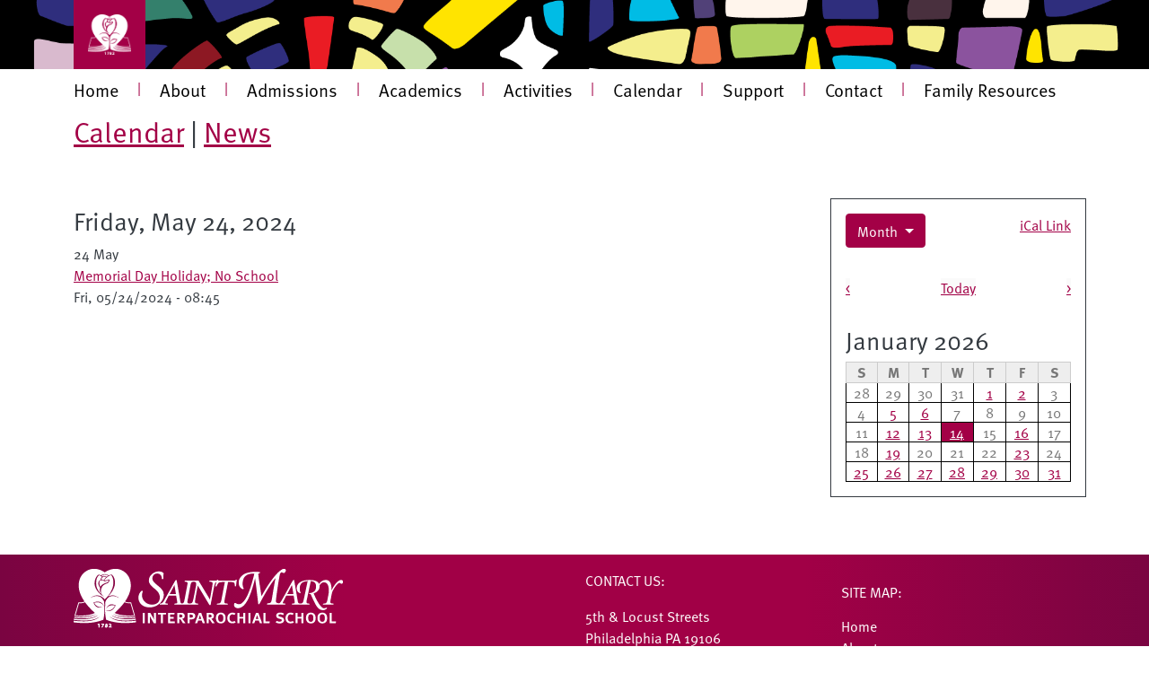

--- FILE ---
content_type: text/html; charset=UTF-8
request_url: https://www.saintmarys.us/calendar/day/20240524
body_size: 8186
content:
<!DOCTYPE html>
<html lang="en" dir="ltr" prefix="content: http://purl.org/rss/1.0/modules/content/  dc: http://purl.org/dc/terms/  foaf: http://xmlns.com/foaf/0.1/  og: http://ogp.me/ns#  rdfs: http://www.w3.org/2000/01/rdf-schema#  schema: http://schema.org/  sioc: http://rdfs.org/sioc/ns#  sioct: http://rdfs.org/sioc/types#  skos: http://www.w3.org/2004/02/skos/core#  xsd: http://www.w3.org/2001/XMLSchema# ">
  <head>
    <meta charset="utf-8" />
<link rel="canonical" href="https://www.saintmarys.us/calendar/day/20240524" />
<meta name="Generator" content="Drupal 9 (https://www.drupal.org)" />
<meta name="MobileOptimized" content="width" />
<meta name="HandheldFriendly" content="true" />
<meta name="viewport" content="width=device-width, initial-scale=1, shrink-to-fit=no" />
<meta http-equiv="x-ua-compatible" content="ie=edge" />
<link rel="icon" href="/core/misc/favicon.ico" type="image/vnd.microsoft.icon" />

    <title>| St. Mary Interparochial School</title>
    <link rel="stylesheet" media="all" href="/sites/default/files/css/css_-pALEbOYMO2eghKSiDqb1fkynMsrZc_tgN5uf49dFv0.css" />
<link rel="stylesheet" media="all" href="/sites/default/files/css/css_JmIEgv7vZF5wSq6Zk4heKHtTRGW04mAlY2if2PF7aL4.css" />
<link rel="stylesheet" media="all" href="//use.fontawesome.com/releases/v5.13.0/css/all.css" />
<link rel="stylesheet" media="all" href="/sites/default/files/css/css_lB_dFj-llnSdauiBz7aelDWuToHoEvB1f2LQG99cil0.css" />

    
  </head>
  <body class="layout-one-sidebar layout-sidebar-first has-featured-top page-view-calendar-navigation path-calendar">
    <a href="#main-content" class="visually-hidden-focusable">
      Skip to main content
    </a>
    
      <div class="dialog-off-canvas-main-canvas" data-off-canvas-main-canvas>
    <div id="page-wrapper">
  <div id="page">
    <header id="header" class="header" role="banner" aria-label="Site header">
                      <nav class="navbar navbar-light" id="navbar-main">
                    <div class="container">
                      
                          <button class="navbar-toggler collapsed" type="button" data-bs-toggle="offcanvas" data-bs-target="#CollapsingNavbar" aria-controls="CollapsingNavbar" aria-expanded="false" aria-label="Toggle navigation"><span class="navbar-toggler-icon inner-hide"></span><span class="inner-hide">Menu</span><img class="front-hide logo-toggle" src="/themes/custom/saint_mary_bootstrap/images/logo-nav.png"></button>
              <button class="saint-mary-logo inner-hide"><img src="/themes/custom/saint_mary_bootstrap/images/logo-nav.png"></button>
              <button class="apply-btn inner-hide"><a href="https://smis-pa.client.renweb.com/oa/?memberid=13196">Apply Now<img src="/themes/custom/saint_mary_bootstrap/images/apply-arrow.png"></a></button>
              <div class="offcanvas offcanvas-start" id="CollapsingNavbar">
                                  <div class="offcanvas-header container">
                    <button type="button" class="btn-close text-reset" data-bs-dismiss="offcanvas" aria-label="Close"></button>
                  </div>
                  <div class="offcanvas-body container">
                                  <section class="region region-primary-menu row">
    <nav role="navigation" aria-labelledby="block-mainnavigation-3-menu" id="block-mainnavigation-3" class="block block-menu navigation menu--main">
            
  <h2 class="visually-hidden" id="block-mainnavigation-3-menu">Main navigation</h2>
  

        
              <ul block="block-mainnavigation-3" class="clearfix nav navbar-nav">
                    <li class="nav-item">
                                  <a href="/" class="nav-link nav-link--" data-drupal-link-system-path="&lt;front&gt;">Home</a>
              </li>
                <li class="nav-item menu-item--expanded dropdown">
                                  <a href="/about" class="nav-link nav-link--about" data-drupal-link-system-path="node/18">About</a>
          <a href="/about" class="dropdown-toggle main-caret" data-bs-toggle="dropdown" aria-expanded="false" aria-haspopup="true" data-drupal-link-system-path="node/18"></a>
                        <ul class="dropdown-menu">
                    <li class="dropdown-item">
                                  <a href="/about/staff-directory" class="nav-link--about-staff-directory" data-drupal-link-system-path="node/46">Staff Directory</a>
              </li>
                <li class="dropdown-item">
                                  <a href="/about/saint-mary-board-limited-jurisdiction" class="nav-link--about-saint-mary-board-limited-jurisdiction" data-drupal-link-system-path="node/45">Saint Mary Board of Limited Jurisdiction</a>
              </li>
                <li class="dropdown-item">
                                  <a href="/about/strategic-plan-and-glance" class="nav-link--about-strategic-plan-and-glance" data-drupal-link-system-path="node/295">Strategic Plan and At a Glance</a>
              </li>
                <li class="dropdown-item">
                                  <a href="/about/newsletter" class="nav-link--about-newsletter" data-drupal-link-system-path="node/69">Saint Mary Newsletter and Annual Report</a>
              </li>
                <li class="dropdown-item">
                                  <a href="/about/employment-opportunities" class="nav-link--about-employment-opportunities" data-drupal-link-system-path="node/47">Employment Opportunities</a>
              </li>
        </ul>
  
              </li>
                <li class="nav-item menu-item--expanded dropdown">
                                  <a href="/admissions" class="nav-link nav-link--admissions" data-drupal-link-system-path="node/19">Admissions</a>
          <a href="/admissions" class="dropdown-toggle main-caret" data-bs-toggle="dropdown" aria-expanded="false" aria-haspopup="true" data-drupal-link-system-path="node/19"></a>
                        <ul class="dropdown-menu">
                    <li class="dropdown-item">
                                  <a href="/admissions/tuition" class="nav-link--admissions-tuition" data-drupal-link-system-path="node/241">Tuition and Tuition Management</a>
              </li>
                <li class="dropdown-item">
                                  <a href="/admissions/visiting" class="nav-link--admissions-visiting" data-drupal-link-system-path="node/55">Visiting Saint Mary Interparochial School</a>
              </li>
        </ul>
  
              </li>
                <li class="nav-item menu-item--expanded dropdown">
                                  <a href="/academics" class="nav-link nav-link--academics" data-drupal-link-system-path="node/1">Academics</a>
          <a href="/academics" class="dropdown-toggle main-caret" data-bs-toggle="dropdown" aria-expanded="false" aria-haspopup="true" data-drupal-link-system-path="node/1"></a>
                        <ul class="dropdown-menu">
                    <li class="dropdown-item menu-item--expanded dropdown">
                                  <a href="/academics/classes" class="nav-link--academics-classes" data-drupal-link-system-path="node/3">Classes</a>
          <a href="/academics/classes" class="dropdown-toggle main-caret" data-bs-toggle="dropdown" aria-expanded="false" aria-haspopup="true" data-drupal-link-system-path="node/3"></a>
                        <ul class="dropdown-menu">
                    <li class="dropdown-item">
                                  <a href="/academics/classes/entrepreneurship" class="nav-link--academics-classes-entrepreneurship" data-drupal-link-system-path="node/515">Entrepreneurship</a>
              </li>
        </ul>
  
              </li>
                <li class="dropdown-item menu-item--expanded dropdown">
                                  <a href="/academics/art" class="nav-link--academics-art" data-drupal-link-system-path="node/13">Art</a>
          <a href="/academics/art" class="dropdown-toggle main-caret" data-bs-toggle="dropdown" aria-expanded="false" aria-haspopup="true" data-drupal-link-system-path="node/13"></a>
                        <ul class="dropdown-menu">
                    <li class="dropdown-item">
                                  <a href="/academics/art/art-program" class="nav-link--academics-art-art-program" data-drupal-link-system-path="node/14">Art Program</a>
              </li>
                <li class="dropdown-item">
                                  <a href="/academics/art/field-trips-partnerships" class="nav-link--academics-art-field-trips-partnerships" data-drupal-link-system-path="node/17">Field Trips &amp; Partnerships</a>
              </li>
                <li class="dropdown-item">
                                  <a href="/academics/art/music-program" class="nav-link--academics-art-music-program" data-drupal-link-system-path="node/15">Music Program</a>
              </li>
                <li class="dropdown-item">
                                  <a href="/academics/art/permanent-art-installations" class="nav-link--academics-art-permanent-art-installations" data-drupal-link-system-path="node/16">Permanent Art Installations</a>
              </li>
        </ul>
  
              </li>
                <li class="dropdown-item">
                                  <a href="/academics/library" class="nav-link--academics-library" data-drupal-link-system-path="node/11">Library</a>
              </li>
        </ul>
  
              </li>
                <li class="nav-item menu-item--expanded dropdown">
                                  <a href="/activities" class="nav-link nav-link--activities" data-drupal-link-system-path="node/20">Activities</a>
          <a href="/activities" class="dropdown-toggle main-caret" data-bs-toggle="dropdown" aria-expanded="false" aria-haspopup="true" data-drupal-link-system-path="node/20"></a>
                        <ul class="dropdown-menu">
                    <li class="dropdown-item">
                                  <a href="/activities/athletics" class="nav-link--activities-athletics" data-drupal-link-system-path="node/56">Saint Mary Storm Athletics</a>
              </li>
                <li class="dropdown-item menu-item--expanded dropdown">
                                  <a href="/activities/after-school-programs" class="nav-link--activities-after-school-programs" data-drupal-link-system-path="node/8">After School Programs</a>
          <a href="/activities/after-school-programs" class="dropdown-toggle main-caret" data-bs-toggle="dropdown" aria-expanded="false" aria-haspopup="true" data-drupal-link-system-path="node/8"></a>
                        <ul class="dropdown-menu">
                    <li class="dropdown-item">
                                  <a href="/activities/after-school-programs/cares" class="nav-link--activities-after-school-programs-cares" data-drupal-link-system-path="node/9">CARES</a>
              </li>
                <li class="dropdown-item">
                                  <a href="/activities/after-school-programs/steam" class="nav-link--activities-after-school-programs-steam" data-drupal-link-system-path="node/10">STEAM</a>
              </li>
                <li class="dropdown-item">
                                  <a href="/activities/after-school-programs/catholic-schools-week" class="nav-link--activities-after-school-programs-catholic-schools-week" data-drupal-link-system-path="node/507">Catholic Schools Week</a>
              </li>
        </ul>
  
              </li>
                <li class="dropdown-item">
                                  <a href="/activities/saint-mary-summer-program" class="nav-link--activities-saint-mary-summer-program" data-drupal-link-system-path="node/70">Saint Mary Summer Program</a>
              </li>
        </ul>
  
              </li>
                <li class="nav-item">
                                  <a href="/calendar" class="nav-link nav-link--calendar" data-drupal-link-system-path="calendar">Calendar</a>
              </li>
                <li class="nav-item menu-item--expanded dropdown">
                                  <a href="/support" class="nav-link nav-link--support" data-drupal-link-system-path="node/21">Support</a>
          <a href="/support" class="dropdown-toggle main-caret" data-bs-toggle="dropdown" aria-expanded="false" aria-haspopup="true" data-drupal-link-system-path="node/21"></a>
                        <ul class="dropdown-menu">
                    <li class="dropdown-item">
                                  <a href="/support/ways_to_give" class="nav-link--support-ways-to-give" data-drupal-link-system-path="node/61">Ways to Give</a>
              </li>
                <li class="dropdown-item">
                                  <a href="/support/annualgiving" class="nav-link--support-annualgiving" data-drupal-link-system-path="node/57">Annual Giving Campaign</a>
              </li>
                <li class="dropdown-item">
                                  <a href="/support/harvesthoedown" class="nav-link--support-harvesthoedown" data-drupal-link-system-path="node/60">Harvest Hoedown</a>
              </li>
                <li class="dropdown-item">
                                  <a href="/support/st_mary_gala" class="nav-link--support-st-mary-gala" data-drupal-link-system-path="node/63">Saint Mary Gala</a>
              </li>
                <li class="dropdown-item">
                                  <a href="/support/walkathon" class="nav-link--support-walkathon" data-drupal-link-system-path="node/59">Walkathon</a>
              </li>
                <li class="dropdown-item">
                                  <a href="/support/tuitioncare-and-eitc" class="nav-link--support-tuitioncare-and-eitc" data-drupal-link-system-path="node/1012">TuitionCare and EITC</a>
              </li>
        </ul>
  
              </li>
                <li class="nav-item">
                                  <a href="/contact" class="nav-link nav-link--contact" data-drupal-link-system-path="node/24">Contact</a>
              </li>
                <li class="nav-item menu-item--expanded dropdown">
                                  <a href="/family-resources" class="nav-link nav-link--family-resources" data-drupal-link-system-path="node/23">Family Resources</a>
          <a href="/family-resources" class="dropdown-toggle main-caret" data-bs-toggle="dropdown" aria-expanded="false" aria-haspopup="true" data-drupal-link-system-path="node/23"></a>
                        <ul class="dropdown-menu">
                    <li class="dropdown-item">
                                  <a href="/family-resources/volunteering" class="nav-link--family-resources-volunteering" data-drupal-link-system-path="node/64">Volunteering at St. Mary Interparochial School</a>
              </li>
                <li class="dropdown-item">
                                  <a href="/family-resources/student-learning-resources-hub" title="Saint Mary students can access all their essential account information on one page." class="nav-link--family-resources-student-learning-resources-hub" data-drupal-link-system-path="node/1011">Student Learning Resources Hub Webpage</a>
              </li>
                <li class="dropdown-item">
                                  <a href="/family-resources/grade-portal" class="nav-link--family-resources-grade-portal" data-drupal-link-system-path="node/67">FACTS Parent Portal</a>
              </li>
                <li class="dropdown-item">
                                  <a href="/family-resources/forms-permissions" class="nav-link--family-resources-forms-permissions" data-drupal-link-system-path="node/71">School Forms and Permission Slips</a>
              </li>
                <li class="dropdown-item">
                                  <a href="/family-resources/home-school" class="nav-link--family-resources-home-school" data-drupal-link-system-path="node/68">Home and School Association</a>
              </li>
                <li class="dropdown-item">
                                  <a href="/family-resources/ordering-lunch" class="nav-link--family-resources-ordering-lunch" data-drupal-link-system-path="node/805">Ordering Lunch</a>
              </li>
        </ul>
  
              </li>
        </ul>
  


  </nav>

  </section>

                                                  </div>
                	          </div>
                                            </div>
                  </nav>
          </header>
                      <div class="featured-top">
          <aside class="featured-top__inner section container clearfix" role="complementary">
              <section class="row region region-featured-top">
    <div data-drupal-messages-fallback class="hidden"></div>
<nav role="navigation" aria-labelledby="block-mainnavigation-4-menu" id="block-mainnavigation-4" class="block block-menu navigation menu--main">
            
  <h2 class="visually-hidden" id="block-mainnavigation-4-menu">Main navigation</h2>
  

        
              <ul block="block-mainnavigation-4" class="clearfix nav navbar-nav">
                    <li class="nav-item">
                          <a href="/index.php/" class="nav-link nav-link--indexphp-" data-drupal-link-system-path="&lt;front&gt;">Home</a>
              </li>
            <li class="nav-divider"> | </li>
                      <li class="nav-item menu-item--collapsed">
                          <a href="/index.php/about" class="nav-link nav-link--indexphp-about" data-drupal-link-system-path="node/18">About</a>
              </li>
            <li class="nav-divider"> | </li>
                      <li class="nav-item menu-item--collapsed">
                          <a href="/index.php/admissions" class="nav-link nav-link--indexphp-admissions" data-drupal-link-system-path="node/19">Admissions</a>
              </li>
            <li class="nav-divider"> | </li>
                      <li class="nav-item menu-item--collapsed">
                          <a href="/index.php/academics" class="nav-link nav-link--indexphp-academics" data-drupal-link-system-path="node/1">Academics</a>
              </li>
            <li class="nav-divider"> | </li>
                      <li class="nav-item menu-item--collapsed">
                          <a href="/index.php/activities" class="nav-link nav-link--indexphp-activities" data-drupal-link-system-path="node/20">Activities</a>
              </li>
            <li class="nav-divider"> | </li>
                      <li class="nav-item">
                          <a href="/index.php/calendar" class="nav-link nav-link--indexphp-calendar" data-drupal-link-system-path="calendar">Calendar</a>
              </li>
            <li class="nav-divider"> | </li>
                      <li class="nav-item menu-item--collapsed">
                          <a href="/index.php/support" class="nav-link nav-link--indexphp-support" data-drupal-link-system-path="node/21">Support</a>
              </li>
            <li class="nav-divider"> | </li>
                      <li class="nav-item">
                          <a href="/index.php/contact" class="nav-link nav-link--indexphp-contact" data-drupal-link-system-path="node/24">Contact</a>
              </li>
            <li class="nav-divider"> | </li>
                      <li class="nav-item menu-item--collapsed">
                          <a href="/index.php/family-resources" class="nav-link nav-link--indexphp-family-resources" data-drupal-link-system-path="node/23">Family Resources</a>
              </li>
              </ul>
  


  </nav>
<div id="block-calendarnewsnavblock" class="block-content-basic block block-block-content block-block-content7b94250a-3b99-4939-9dd8-95ec2bff7374">
  
    
      <div class="content">
      
            <div class="clearfix text-formatted field field--name-body field--type-text-with-summary field--label-hidden field__item"><h2><a href="/calendar">Calendar</a> | <a href="/news">News</a></h2></div>
      
    </div>
  </div>

  </section>

          </aside>
        </div>
              <div id="main-wrapper" class="layout-main-wrapper clearfix">
              <div id="main" class="container">
          
          <div class="row row-offcanvas row-offcanvas-left clearfix">
              <main class="main-content col order-first" id="content" role="main">
                <section class="section">
                  <a id="main-content" tabindex="-1"></a>
                    <section class="region region-content row">
    <div id="block-saint-mary-bootstrap-page-title" class="block block-core block-page-title-block">
  
    
      <div class="content">
      
  <h1 class="title"></h1>


    </div>
  </div>
<div id="block-saint-mary-bootstrap-content" class="block block-system block-system-main-block">
  
    
      <div class="content">
      <div class="views-element-container"><div class="view view-calendar-navigation view-id-calendar_navigation view-display-id-page_day js-view-dom-id-157c6646c92db0581432784aeb96034fce42c501db4a4dfc77fc133b9298461c">
  
    
      <div class="view-header">
      <h3>Friday, May 24, 2024</h3>

    </div>
      
      <div class="view-content row">
          <div class="views-row">
    <div class="views-field views-field-field-event-date"><div class="field-content">24 May</div></div><div class="views-field views-field-title"><span class="field-content"><a href="/calendar/memorial-day-holiday-no-school-0" hreflang="en">Memorial Day Holiday; No School </a></span></div><div class="views-field views-field-field-event-date-2"><div class="field-content"><time datetime="2024-05-24T08:45:00Z" class="datetime">Fri, 05/24/2024 - 08:45</time>
</div></div>
  </div>

    </div>
  
      

          </div>
</div>

    </div>
  </div>

  </section>

                </section>
              </main>
                          <div class="sidebar_first sidebar col-lg-3 offset-lg-1">
                <aside class="section" role="complementary">
                    <section class="region region-sidebar-first row">
    <div class="views-element-container block block-views block-views-blockcalendar-navigation-block-1" id="block-views-block-calendar-navigation-block-1">
	
		
	<div class="cal-top">
		<div class="dropdown">
			<button class="btn btn-secondary dropdown-toggle" type="button" id="dropdownMenuButton1" data-bs-toggle="dropdown" aria-expanded="false">
				Month
			</button>
			<ul class="dropdown-menu" aria-labelledby="dropdownMenuButton1">
				<li>
					<a class="dropdown-item" href="/calendar/month/202201">January</a>
				</li>
				<li>
					<a class="dropdown-item" href="/calendar/month/202202">February</a>
				</li>
				<li>
					<a class="dropdown-item" href="/calendar/month/202203">March</a>
				</li>
				<li>
					<a class="dropdown-item" href="/calendar/month/202204">April</a>
				</li>
				<li>
					<a class="dropdown-item" href="/calendar/month/202205">May</a>
				</li>
				<li>
					<a class="dropdown-item" href="/calendar/month/202206">June</a>
				</li>
				<li>
					<a class="dropdown-item" href="/calendar/month/202207">July</a>
				</li>
				<li>
					<a class="dropdown-item" href="/calendar/month/202208">August</a>
				</li>
				<li>
					<a class="dropdown-item" href="/calendar/month/202209">September</a>
				</li>
				<li>
					<a class="dropdown-item" href="/calendar/month/202210">October</a>
				</li>
				<li>
					<a class="dropdown-item" href="/calendar/month/202211">November</a>
				</li>
				<li>
					<a class="dropdown-item" href="/calendar/month/202212">December</a>
				</li>
			</ul>
		</div>
		<a href="/events.ics">
			<p>iCal Link</p>
		</a>
	</div>
			<div class="content">
			<div block="block-views-block-calendar-navigation-block-1"><div class="view view-calendar-navigation view-id-calendar_navigation view-display-id-block_1 js-view-dom-id-ad68c73545b1906b59a322cae0e3b13af541a64f10c6c69a0443031cda031a66">
  
    
      <div class="view-header">
          <nav class="pager" role="navigation" aria-labelledby="pagination-heading">
        <h4 class="visually-hidden">Pagination</h4>
        <ul class="js-pager__items">
                            <li class="pager__item pager__item--previous">
                    <a href="/calendar/month/202512" title="Go to previous page" rel="prev">
                        <span aria-hidden="true"><</span>
                    </a>
                </li>
                        <li><a href="/calendar/day/202614"> Today </a></li>
            
                            <li class="pager__item pager__item--next">
                    <a href="/calendar/month/202602" title="Go to next page" rel="next">
                        <span aria-hidden="true">></span>
                    </a>
                </li>
                    </ul>
    </nav>

<h3>January 2026</h3>

    </div>
      
      <div class="view-content row">
      <div class="calendar-calendar">
  <div class="month-view">
        <table class="mini">
      <thead>
        <tr>
                      <th class="days sun">
              S
            </th>
                      <th class="days mon">
              M
            </th>
                      <th class="days tue">
              T
            </th>
                      <th class="days wed">
              W
            </th>
                      <th class="days thu">
              T
            </th>
                      <th class="days fri">
              F
            </th>
                      <th class="days sat">
              S
            </th>
                  </tr>
      </thead>
      <tbody>
                  <tr>
                        <td id="calendar_navigation-2025-12-28" class="sun mini past past-month has-no-events">
              <div class="month mini-day-off">
      28
  </div>
  <div class="calendar-empty">&nbsp;</div>

            </td>
                        <td id="calendar_navigation-2025-12-29" class="mon mini past past-month has-no-events">
              <div class="month mini-day-off">
      29
  </div>
  <div class="calendar-empty">&nbsp;</div>

            </td>
                        <td id="calendar_navigation-2025-12-30" class="tue mini past past-month has-no-events">
              <div class="month mini-day-off">
      30
  </div>
  <div class="calendar-empty">&nbsp;</div>

            </td>
                        <td id="calendar_navigation-2025-12-31" class="wed mini past past-month has-no-events">
              <div class="month mini-day-off">
      31
  </div>
  <div class="calendar-empty">&nbsp;</div>

            </td>
                        <td id="calendar_navigation-2026-01-01" class="thu mini past has-events">
              <div class="month mini-day-on">
      <a href="/calendar/day/20260101">1</a>
  </div>
  <div class="calendar-empty">&nbsp;</div>

            </td>
                        <td id="calendar_navigation-2026-01-02" class="fri mini past has-events">
              <div class="month mini-day-on">
      <a href="/calendar/day/20260102">2</a>
  </div>
  <div class="calendar-empty">&nbsp;</div>

            </td>
                        <td id="calendar_navigation-2026-01-03" class="sat mini past has-no-events">
              <div class="month mini-day-off">
      3
  </div>
  <div class="calendar-empty">&nbsp;</div>

            </td>
                      </tr>
                  <tr>
                        <td id="calendar_navigation-2026-01-04" class="sun mini past has-no-events">
              <div class="month mini-day-off">
      4
  </div>
  <div class="calendar-empty">&nbsp;</div>

            </td>
                        <td id="calendar_navigation-2026-01-05" class="mon mini past has-events">
              <div class="month mini-day-on">
      <a href="/calendar/day/20260105">5</a>
  </div>
  <div class="calendar-empty">&nbsp;</div>

            </td>
                        <td id="calendar_navigation-2026-01-06" class="tue mini past has-events">
              <div class="month mini-day-on">
      <a href="/calendar/day/20260106">6</a>
  </div>
  <div class="calendar-empty">&nbsp;</div>

            </td>
                        <td id="calendar_navigation-2026-01-07" class="wed mini past has-no-events">
              <div class="month mini-day-off">
      7
  </div>
  <div class="calendar-empty">&nbsp;</div>

            </td>
                        <td id="calendar_navigation-2026-01-08" class="thu mini past has-no-events">
              <div class="month mini-day-off">
      8
  </div>
  <div class="calendar-empty">&nbsp;</div>

            </td>
                        <td id="calendar_navigation-2026-01-09" class="fri mini past has-no-events">
              <div class="month mini-day-off">
      9
  </div>
  <div class="calendar-empty">&nbsp;</div>

            </td>
                        <td id="calendar_navigation-2026-01-10" class="sat mini past has-no-events">
              <div class="month mini-day-off">
      10
  </div>
  <div class="calendar-empty">&nbsp;</div>

            </td>
                      </tr>
                  <tr>
                        <td id="calendar_navigation-2026-01-11" class="sun mini past has-no-events">
              <div class="month mini-day-off">
      11
  </div>
  <div class="calendar-empty">&nbsp;</div>

            </td>
                        <td id="calendar_navigation-2026-01-12" class="mon mini past has-events">
              <div class="month mini-day-on">
      <a href="/calendar/day/20260112">12</a>
  </div>
  <div class="calendar-empty">&nbsp;</div>

            </td>
                        <td id="calendar_navigation-2026-01-13" class="tue mini past has-events">
              <div class="month mini-day-on">
      <a href="/calendar/day/20260113">13</a>
  </div>
  <div class="calendar-empty">&nbsp;</div>

            </td>
                        <td id="calendar_navigation-2026-01-14" class="wed mini today has-events">
              <div class="month mini-day-on">
      <a href="/calendar/day/20260114">14</a>
  </div>
  <div class="calendar-empty">&nbsp;</div>

            </td>
                        <td id="calendar_navigation-2026-01-15" class="thu mini future has-no-events">
              <div class="month mini-day-off">
      15
  </div>
  <div class="calendar-empty">&nbsp;</div>

            </td>
                        <td id="calendar_navigation-2026-01-16" class="fri mini future has-events">
              <div class="month mini-day-on">
      <a href="/calendar/day/20260116">16</a>
  </div>
  <div class="calendar-empty">&nbsp;</div>

            </td>
                        <td id="calendar_navigation-2026-01-17" class="sat mini future has-no-events">
              <div class="month mini-day-off">
      17
  </div>
  <div class="calendar-empty">&nbsp;</div>

            </td>
                      </tr>
                  <tr>
                        <td id="calendar_navigation-2026-01-18" class="sun mini future has-no-events">
              <div class="month mini-day-off">
      18
  </div>
  <div class="calendar-empty">&nbsp;</div>

            </td>
                        <td id="calendar_navigation-2026-01-19" class="mon mini future has-events">
              <div class="month mini-day-on">
      <a href="/calendar/day/20260119">19</a>
  </div>
  <div class="calendar-empty">&nbsp;</div>

            </td>
                        <td id="calendar_navigation-2026-01-20" class="tue mini future has-no-events">
              <div class="month mini-day-off">
      20
  </div>
  <div class="calendar-empty">&nbsp;</div>

            </td>
                        <td id="calendar_navigation-2026-01-21" class="wed mini future has-no-events">
              <div class="month mini-day-off">
      21
  </div>
  <div class="calendar-empty">&nbsp;</div>

            </td>
                        <td id="calendar_navigation-2026-01-22" class="thu mini future has-no-events">
              <div class="month mini-day-off">
      22
  </div>
  <div class="calendar-empty">&nbsp;</div>

            </td>
                        <td id="calendar_navigation-2026-01-23" class="fri mini future has-events">
              <div class="month mini-day-on">
      <a href="/calendar/day/20260123">23</a>
  </div>
  <div class="calendar-empty">&nbsp;</div>

            </td>
                        <td id="calendar_navigation-2026-01-24" class="sat mini future has-no-events">
              <div class="month mini-day-off">
      24
  </div>
  <div class="calendar-empty">&nbsp;</div>

            </td>
                      </tr>
                  <tr>
                        <td id="calendar_navigation-2026-01-25" class="sun mini future has-events">
              <div class="month mini-day-on">
      <a href="/calendar/day/20260125">25</a>
  </div>
  <div class="calendar-empty">&nbsp;</div>

            </td>
                        <td id="calendar_navigation-2026-01-26" class="mon mini future has-events">
              <div class="month mini-day-on">
      <a href="/calendar/day/20260126">26</a>
  </div>
  <div class="calendar-empty">&nbsp;</div>

            </td>
                        <td id="calendar_navigation-2026-01-27" class="tue mini future has-events">
              <div class="month mini-day-on">
      <a href="/calendar/day/20260127">27</a>
  </div>
  <div class="calendar-empty">&nbsp;</div>

            </td>
                        <td id="calendar_navigation-2026-01-28" class="wed mini future has-events">
              <div class="month mini-day-on">
      <a href="/calendar/day/20260128">28</a>
  </div>
  <div class="calendar-empty">&nbsp;</div>

            </td>
                        <td id="calendar_navigation-2026-01-29" class="thu mini future has-events">
              <div class="month mini-day-on">
      <a href="/calendar/day/20260129">29</a>
  </div>
  <div class="calendar-empty">&nbsp;</div>

            </td>
                        <td id="calendar_navigation-2026-01-30" class="fri mini future has-events">
              <div class="month mini-day-on">
      <a href="/calendar/day/20260130">30</a>
  </div>
  <div class="calendar-empty">&nbsp;</div>

            </td>
                        <td id="calendar_navigation-2026-01-31" class="sat mini future has-events">
              <div class="month mini-day-on">
      <a href="/calendar/day/20260131">31</a>
  </div>
  <div class="calendar-empty">&nbsp;</div>

            </td>
                      </tr>
              </tbody>
    </table>
  </div>
</div>

    </div>
  
      

          </div>
</div>

		</div>
	</div>

  </section>

                </aside>
              </div>
                                  </div>
        </div>
          </div>
        <footer class="site-footer">
              <div class="container">
                                <div class="site-footer__bottom">
                <section class="row region region-footer-fifth">
    <div id="block-footerbrandingblock" class="col-md-6 col-sm-12 block-content-basic block block-block-content block-block-contentd36a012a-80dc-45c2-84e9-9b5d2ec424d7">
  
    
      <div class="content">
      
            <div class="clearfix text-formatted field field--name-body field--type-text-with-summary field--label-hidden field__item"><p><img alt="Saint Mary Logo" data-entity-type="file" data-entity-uuid="9f687e77-bd2d-43c4-b85f-52b67f30c076" src="/sites/default/files/inline-images/saint-mary-full-logo.png" width="300" height="66" loading="lazy" /></p>

<p>Challenging our diverse student body to grow morally, academically and socially into passionate, confident, and Christ-centered leaders. </p>

<p> </p>

<p><strong><em><img alt="nbr" data-entity-type="file" data-entity-uuid="bc64b1c2-dec2-4a8a-a091-38a732edb6ba" height="350" src="/sites/default/files/inline-images/2023%20BR%20Eagle%20School.png" width="350" loading="lazy" /></em></strong></p>

<p> </p>

<p><strong><em>2023 and 2016 </em></strong><strong><em>National Blue Ribbon </em></strong><strong><em>School of Excellence </em></strong><strong><em>Exemplary High Performing</em></strong></p></div>
      
    </div>
  </div>
<div id="block-contactus" class="col-md-3 col-sm-12 block-content-basic block block-block-content block-block-contenta195e2ec-16ed-4be9-b548-a2511e26d837">
  
    
      <div class="content">
      
            <div class="clearfix text-formatted field field--name-body field--type-text-with-summary field--label-hidden field__item"><p>CONTACT US:</p>

<p>5th &amp; Locust Streets<br />
Philadelphia PA 19106<br />
phone:  (215) 923-7522<br />
fax: (215) 923-8502<br />
schooloffice@saintmarys.us</p>

<p>FOLLOW US:<br /><br /><a href="https://www.facebook.com/stmaryinterparochialschool"><img alt="Facebook" data-entity-type="file" data-entity-uuid="158a2386-7d54-4a56-8eea-e5f7012ab0b8" height="34" src="/sites/default/files/inline-images/facebook.png" width="34" loading="lazy" /></a>   <a href="https://www.instagram.com/stmaryinterparochial/"><img alt="IG" data-entity-type="file" data-entity-uuid="292655fa-5013-4a6f-9d87-589fd5b50c99" height="34" src="/sites/default/files/inline-images/iglogo.png" width="34" loading="lazy" /></a>   <a href="https://twitter.com/SMIPS1"><img alt="Twitter" data-entity-type="file" data-entity-uuid="506331e2-358a-4a31-8835-1b3817ed7118" height="33" src="/sites/default/files/inline-images/twitter.png" width="33" loading="lazy" /></a></p></div>
      
    </div>
  </div>
<nav role="navigation" aria-labelledby="block-mainnavigation-2-menu" id="block-mainnavigation-2" class="col-md-3 col-sm-12 block block-menu navigation menu--main">
      
  <h2 id="block-mainnavigation-2-menu">Site Map:</h2>
  

        
              <ul block="block-mainnavigation-2" class="clearfix nav navbar-nav">
                    <li class="nav-item">
                                  <a href="/" class="nav-link nav-link--" data-drupal-link-system-path="&lt;front&gt;">Home</a>
              </li>
                <li class="nav-item menu-item--collapsed">
                                  <a href="/about" class="nav-link nav-link--about" data-drupal-link-system-path="node/18">About</a>
              </li>
                <li class="nav-item menu-item--collapsed">
                                  <a href="/admissions" class="nav-link nav-link--admissions" data-drupal-link-system-path="node/19">Admissions</a>
              </li>
                <li class="nav-item menu-item--collapsed">
                                  <a href="/academics" class="nav-link nav-link--academics" data-drupal-link-system-path="node/1">Academics</a>
              </li>
                <li class="nav-item menu-item--collapsed">
                                  <a href="/activities" class="nav-link nav-link--activities" data-drupal-link-system-path="node/20">Activities</a>
              </li>
                <li class="nav-item">
                                  <a href="/calendar" class="nav-link nav-link--calendar" data-drupal-link-system-path="calendar">Calendar</a>
              </li>
                <li class="nav-item menu-item--collapsed">
                                  <a href="/support" class="nav-link nav-link--support" data-drupal-link-system-path="node/21">Support</a>
              </li>
                <li class="nav-item">
                                  <a href="/contact" class="nav-link nav-link--contact" data-drupal-link-system-path="node/24">Contact</a>
              </li>
                <li class="nav-item menu-item--collapsed">
                                  <a href="/family-resources" class="nav-link nav-link--family-resources" data-drupal-link-system-path="node/23">Family Resources</a>
              </li>
        </ul>
  


  </nav>
<div class="search-block-form block block-search block-search-form-block" data-drupal-selector="search-block-form" id="block-searchform" role="search">
  
    
    <div class="content container-inline">
        <div class="content container-inline">
      <form block="block-searchform" action="/search/node" method="get" id="search-block-form" accept-charset="UTF-8" class="search-form search-block-form form-row">
  




        
  <div class="js-form-item js-form-type-search form-type-search js-form-item-keys form-item-keys form-no-label mb-3">
          <label for="edit-keys" class="visually-hidden">Search</label>
                    <input title="Enter the terms you wish to search for." data-drupal-selector="edit-keys" type="search" id="edit-keys" name="keys" value="" size="15" maxlength="128" class="form-search form-control" />

                      </div>
<div data-drupal-selector="edit-actions" class="form-actions js-form-wrapper form-wrapper mb-3" id="edit-actions"><button data-drupal-selector="edit-submit" type="submit" id="edit-submit" value="Search" class="button js-form-submit form-submit btn btn-">Search</button>
</div>

</form>

    </div>
  
  </div>
</div>

  </section>

            </div>
                  </div>
          </footer>
  </div>
</div>

  </div>

    
    <script type="application/json" data-drupal-selector="drupal-settings-json">{"path":{"baseUrl":"\/","scriptPath":null,"pathPrefix":"","currentPath":"calendar\/day\/20240524","currentPathIsAdmin":false,"isFront":false,"currentLanguage":"en"},"pluralDelimiter":"\u0003","suppressDeprecationErrors":true,"ajaxPageState":{"libraries":"bootstrap_barrio\/fontawesome,bootstrap_barrio\/global-styling,bootstrap_barrio\/messages_light,calendar\/calendar.theme,saint_mary_bootstrap\/global-styling,system\/base,views\/views.ajax,views\/views.module","theme":"saint_mary_bootstrap","theme_token":null},"ajaxTrustedUrl":{"\/search\/node":true},"views":{"ajax_path":"\/views\/ajax","ajaxViews":{"views_dom_id:ad68c73545b1906b59a322cae0e3b13af541a64f10c6c69a0443031cda031a66":{"view_name":"calendar_navigation","view_display_id":"block_1","view_args":"202601","view_path":"\/calendar\/day\/20240524","view_base_path":"calendar\/month","view_dom_id":"ad68c73545b1906b59a322cae0e3b13af541a64f10c6c69a0443031cda031a66","pager_element":0}}},"user":{"uid":0,"permissionsHash":"c21e63fa42906ce6c94ffe245d45ee85fb3bf3e9708bc63dd93bdd80e830570f"}}</script>
<script src="/sites/default/files/js/js_Md64M7y-Cv0SC-6htRbcZdr1aenpjcPJOn4qCpjsD1U.js"></script>

  </body>
</html>
